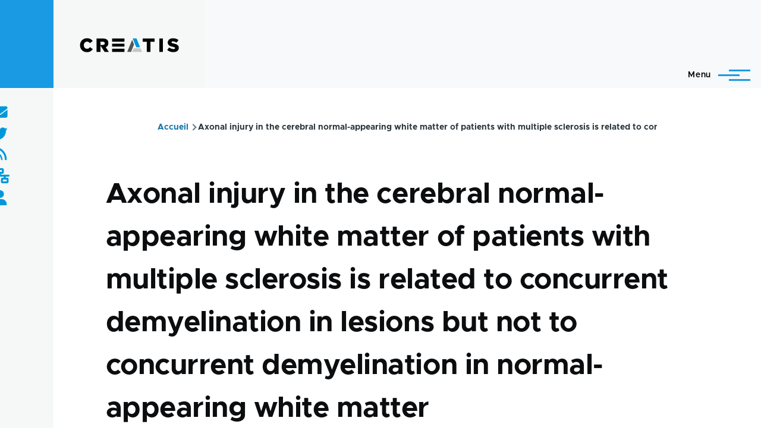

--- FILE ---
content_type: text/html; charset=UTF-8
request_url: https://www.creatis.insa-lyon.fr/site/fr/publications/NARA-06
body_size: 51786
content:
<!DOCTYPE html>
<html lang="fr" dir="ltr" prefix="og: https://ogp.me/ns#" style="--color--primary-hue:202;--color--primary-saturation:79%;--color--primary-lightness:50">
  <head>
    <meta charset="utf-8" />
<link rel="canonical" href="https://www.creatis.insa-lyon.fr/site/fr/publications/NARA-06" />
<meta name="Generator" content="Drupal 10 (https://www.drupal.org)" />
<meta name="MobileOptimized" content="width" />
<meta name="HandheldFriendly" content="true" />
<meta name="viewport" content="width=device-width, initial-scale=1.0" />
<link rel="icon" href="/site/themes/custom/creatis/favicon.ico" type="image/vnd.microsoft.icon" />
<link rel="alternate" hreflang="und" href="https://www.creatis.insa-lyon.fr/site/fr/publications/NARA-06" />

    <title>Axonal injury in the cerebral normal-appearing white matter of patients with multiple sclerosis is related to concurrent demyelination in lesions but not to concurrent demyelination in normal-appearing white matter | CREATIS</title>
    <link rel="stylesheet" media="all" href="/site/core/modules/system/css/components/align.module.css?t6skmd" />
<link rel="stylesheet" media="all" href="/site/core/modules/system/css/components/fieldgroup.module.css?t6skmd" />
<link rel="stylesheet" media="all" href="/site/core/modules/system/css/components/container-inline.module.css?t6skmd" />
<link rel="stylesheet" media="all" href="/site/core/modules/system/css/components/clearfix.module.css?t6skmd" />
<link rel="stylesheet" media="all" href="/site/core/modules/system/css/components/details.module.css?t6skmd" />
<link rel="stylesheet" media="all" href="/site/core/modules/system/css/components/hidden.module.css?t6skmd" />
<link rel="stylesheet" media="all" href="/site/core/modules/system/css/components/item-list.module.css?t6skmd" />
<link rel="stylesheet" media="all" href="/site/core/modules/system/css/components/js.module.css?t6skmd" />
<link rel="stylesheet" media="all" href="/site/core/modules/system/css/components/nowrap.module.css?t6skmd" />
<link rel="stylesheet" media="all" href="/site/core/modules/system/css/components/position-container.module.css?t6skmd" />
<link rel="stylesheet" media="all" href="/site/core/modules/system/css/components/progress.module.css?t6skmd" />
<link rel="stylesheet" media="all" href="/site/core/modules/system/css/components/reset-appearance.module.css?t6skmd" />
<link rel="stylesheet" media="all" href="/site/core/modules/system/css/components/resize.module.css?t6skmd" />
<link rel="stylesheet" media="all" href="/site/core/modules/system/css/components/sticky-header.module.css?t6skmd" />
<link rel="stylesheet" media="all" href="/site/core/modules/system/css/components/system-status-counter.css?t6skmd" />
<link rel="stylesheet" media="all" href="/site/core/modules/system/css/components/system-status-report-counters.css?t6skmd" />
<link rel="stylesheet" media="all" href="/site/core/modules/system/css/components/system-status-report-general-info.css?t6skmd" />
<link rel="stylesheet" media="all" href="/site/core/modules/system/css/components/tabledrag.module.css?t6skmd" />
<link rel="stylesheet" media="all" href="/site/core/modules/system/css/components/tablesort.module.css?t6skmd" />
<link rel="stylesheet" media="all" href="/site/core/modules/system/css/components/tree-child.module.css?t6skmd" />
<link rel="stylesheet" media="all" href="/site/core/themes/olivero/css/components/ajax-progress.module.css?t6skmd" />
<link rel="stylesheet" media="all" href="/site/core/themes/olivero/css/components/autocomplete-loading.module.css?t6skmd" />
<link rel="stylesheet" media="all" href="/site/modules/contrib/poll/css/poll.base.css?t6skmd" />
<link rel="stylesheet" media="all" href="/site/modules/contrib/poll/css/poll.theme.css?t6skmd" />
<link rel="stylesheet" media="all" href="/site/modules/contrib/responsive_menus/styles/responsive_menus_simple/css/responsive_menus_simple.css?t6skmd" />
<link rel="stylesheet" media="all" href="/site/modules/custom/custom_annuaire/css/styles.css?t6skmd" />
<link rel="stylesheet" media="all" href="https://use.fontawesome.com/releases/v6.1.0/css/all.css" />
<link rel="stylesheet" media="all" href="/site/core/themes/olivero/css/base/fonts.css?t6skmd" />
<link rel="stylesheet" media="all" href="/site/core/themes/olivero/css/base/variables.css?t6skmd" />
<link rel="stylesheet" media="all" href="/site/core/themes/olivero/css/base/base.css?t6skmd" />
<link rel="stylesheet" media="all" href="/site/core/themes/olivero/css/layout/layout.css?t6skmd" />
<link rel="stylesheet" media="all" href="/site/core/themes/olivero/css/layout/grid.css?t6skmd" />
<link rel="stylesheet" media="all" href="/site/core/themes/olivero/css/layout/layout-content-narrow.css?t6skmd" />
<link rel="stylesheet" media="all" href="/site/core/themes/olivero/css/layout/layout-content-medium.css?t6skmd" />
<link rel="stylesheet" media="all" href="/site/core/themes/olivero/css/layout/layout-footer.css?t6skmd" />
<link rel="stylesheet" media="all" href="/site/core/themes/olivero/css/layout/region.css?t6skmd" />
<link rel="stylesheet" media="all" href="/site/core/themes/olivero/css/layout/region-content.css?t6skmd" />
<link rel="stylesheet" media="all" href="/site/core/themes/olivero/css/layout/region-hero.css?t6skmd" />
<link rel="stylesheet" media="all" href="/site/core/themes/olivero/css/layout/region-secondary-menu.css?t6skmd" />
<link rel="stylesheet" media="all" href="/site/core/themes/olivero/css/layout/social-bar.css?t6skmd" />
<link rel="stylesheet" media="all" href="/site/core/themes/olivero/css/layout/views.css?t6skmd" />
<link rel="stylesheet" media="all" href="/site/core/themes/olivero/css/layout/layout-sidebar.css?t6skmd" />
<link rel="stylesheet" media="all" href="/site/core/themes/olivero/css/components/block.css?t6skmd" />
<link rel="stylesheet" media="all" href="/site/core/themes/olivero/css/components/breadcrumb.css?t6skmd" />
<link rel="stylesheet" media="all" href="/site/core/themes/olivero/css/components/embedded-media.css?t6skmd" />
<link rel="stylesheet" media="all" href="/site/core/themes/olivero/css/components/footer.css?t6skmd" />
<link rel="stylesheet" media="all" href="/site/core/themes/olivero/css/components/button.css?t6skmd" />
<link rel="stylesheet" media="all" href="/site/core/themes/olivero/css/components/container-inline.module.css?t6skmd" />
<link rel="stylesheet" media="all" href="/site/core/themes/olivero/css/components/fieldset.css?t6skmd" />
<link rel="stylesheet" media="all" href="/site/core/themes/olivero/css/components/field.css?t6skmd" />
<link rel="stylesheet" media="all" href="/site/core/themes/olivero/css/components/form.css?t6skmd" />
<link rel="stylesheet" media="all" href="/site/core/themes/olivero/css/components/form-boolean.css?t6skmd" />
<link rel="stylesheet" media="all" href="/site/core/themes/olivero/css/components/form-text.css?t6skmd" />
<link rel="stylesheet" media="all" href="/site/core/themes/olivero/css/components/form-textarea.css?t6skmd" />
<link rel="stylesheet" media="all" href="/site/core/themes/olivero/css/components/form-select.css?t6skmd" />
<link rel="stylesheet" media="all" href="/site/core/themes/olivero/css/components/header-buttons-mobile.css?t6skmd" />
<link rel="stylesheet" media="all" href="/site/core/themes/olivero/css/components/header-navigation.css?t6skmd" />
<link rel="stylesheet" media="all" href="/site/core/themes/olivero/css/components/header-site-branding.css?t6skmd" />
<link rel="stylesheet" media="all" href="/site/core/themes/olivero/css/components/header-sticky-toggle.css?t6skmd" />
<link rel="stylesheet" media="all" href="/site/core/themes/olivero/css/components/hero.css?t6skmd" />
<link rel="stylesheet" media="all" href="/site/core/themes/olivero/css/components/links.css?t6skmd" />
<link rel="stylesheet" media="all" href="/site/core/themes/olivero/css/components/messages.css?t6skmd" />
<link rel="stylesheet" media="all" href="/site/core/themes/olivero/css/components/navigation/nav-button-mobile.css?t6skmd" />
<link rel="stylesheet" media="all" href="/site/core/themes/olivero/css/components/node.css?t6skmd" />
<link rel="stylesheet" media="all" href="/site/core/themes/olivero/css/components/node-teaser.css?t6skmd" />
<link rel="stylesheet" media="all" href="/site/core/themes/olivero/css/components/page-title.css?t6skmd" />
<link rel="stylesheet" media="all" href="/site/core/themes/olivero/css/components/site-header.css?t6skmd" />
<link rel="stylesheet" media="all" href="/site/core/themes/olivero/css/components/skip-link.css?t6skmd" />
<link rel="stylesheet" media="all" href="/site/core/themes/olivero/css/components/pager.css?t6skmd" />
<link rel="stylesheet" media="all" href="/site/core/themes/olivero/css/components/table.css?t6skmd" />
<link rel="stylesheet" media="all" href="/site/core/themes/olivero/css/components/text-content.css?t6skmd" />
<link rel="stylesheet" media="all" href="/site/core/themes/olivero/css/components/tabledrag.css?t6skmd" />
<link rel="stylesheet" media="all" href="/site/core/themes/olivero/css/components/wide-content.css?t6skmd" />
<link rel="stylesheet" media="all" href="/site/core/themes/olivero/css/components/navigation/nav-secondary.css?t6skmd" />
<link rel="stylesheet" media="all" href="/site/core/themes/olivero/css/components/navigation/nav-primary.css?t6skmd" />
<link rel="stylesheet" media="all" href="/site/core/themes/olivero/css/components/navigation/nav-primary-button.css?t6skmd" />
<link rel="stylesheet" media="all" href="/site/core/themes/olivero/css/components/navigation/nav-primary-wide.css?t6skmd" />
<link rel="stylesheet" media="all" href="/site/core/themes/olivero/css/components/header-search-wide.css?t6skmd" />
<link rel="stylesheet" media="all" href="/site/core/themes/olivero/css/components/header-search-narrow.css?t6skmd" />
<link rel="stylesheet" media="all" href="/site/themes/custom/creatis/libraries/slick/slick.css?t6skmd" />
<link rel="stylesheet" media="all" href="/site/themes/custom/creatis/libraries/slick/slick-theme.css?t6skmd" />
<link rel="stylesheet" media="all" href="/site/themes/custom/creatis/css/compiled/styles.css?t6skmd" />

    
    
<link rel="preload" href="/site/core/themes/olivero/fonts/metropolis/Metropolis-Regular.woff2" as="font" type="font/woff2" crossorigin>
<link rel="preload" href="/site/core/themes/olivero/fonts/metropolis/Metropolis-SemiBold.woff2" as="font" type="font/woff2" crossorigin>
<link rel="preload" href="/site/core/themes/olivero/fonts/metropolis/Metropolis-Bold.woff2" as="font" type="font/woff2" crossorigin>
<link rel="preload" href="/site/core/themes/olivero/fonts/lora/lora-v14-latin-regular.woff2" as="font" type="font/woff2" crossorigin>
    <noscript><link rel="stylesheet" href="/site/core/themes/olivero/css/components/navigation/nav-primary-no-js.css?t6skmd" />
</noscript>
  </head>
  <body class="path-node page-node-type-biblio">
        <a href="#main-content" class="visually-hidden focusable skip-link">
      Aller au contenu principal
    </a>
    
      <div class="dialog-off-canvas-main-canvas" data-off-canvas-main-canvas>
    
<div id="page-wrapper" class="page-wrapper">
  <div id="page">
       
          <header id="header" class="site-header" data-drupal-selector="site-header" role="banner">

                <div class="site-header__fixable" data-drupal-selector="site-header-fixable">
          <div class="site-header__initial">
            <button class="sticky-header-toggle" data-drupal-selector="sticky-header-toggle" role="switch" aria-controls="site-header__inner" aria-label="Entête épinglée" aria-checked="false">
              <span class="sticky-header-toggle__icon">
                <span></span>
                <span></span>
                <span></span>
              </span>
            </button>
          </div>

                    <div id="site-header__inner" class="site-header__inner" data-drupal-selector="site-header-inner">
            <div class=" site-header__inner__container">

              


<div id="block-creatis-site-branding" class="site-branding--bg-gray site-branding block block-system block-system-branding-block">
  
    
    <div class="site-branding__inner">
          <a href="/site/fr" rel="home" class="site-branding__logo">
        <img src="/site/sites/default/files/logo-creatis_0-1.png" alt="Accueil" fetchpriority="high" />
      </a>
          </div>
</div>

<div class="header-nav-overlay" data-drupal-selector="header-nav-overlay"></div>


                              <div class="mobile-buttons" data-drupal-selector="mobile-buttons">
                  <button class="mobile-nav-button" data-drupal-selector="mobile-nav-button" aria-label="Menu principal" aria-controls="header-nav" aria-expanded="false">
                    <span class="mobile-nav-button__label">Menu</span>
                    <span class="mobile-nav-button__icon"></span>
                  </button>
                </div>

                <div id="header-nav" class="header-nav" data-drupal-selector="header-nav">
                  
<nav  id="block-creatis-main-menu" class="primary-nav block block-menu navigation menu--main" aria-labelledby="block-creatis-main-menu-menu" role="navigation">
            
  <h2 class="visually-hidden block__title" id="block-creatis-main-menu-menu">Main navigation</h2>
  
        


          
        
    <ul  class="menu primary-nav__menu primary-nav__menu--level-1" data-drupal-selector="primary-nav-menu--level-1">
            
                          
        
        
        <li class="primary-nav__menu-item primary-nav__menu-item--link primary-nav__menu-item--level-1 primary-nav__menu-item--has-children" data-drupal-selector="primary-nav-menu-item-has-children">
                              
                      <a href="/site/fr/actu-news" class="primary-nav__menu-link primary-nav__menu-link--link primary-nav__menu-link--level-1 primary-nav__menu-link--has-children" data-drupal-selector="primary-nav-menu-link-has-children" data-drupal-link-system-path="actu-news">            <span class="primary-nav__menu-link-inner primary-nav__menu-link-inner--level-1">Actualités</span>
          </a>

                                                        
                <button class="primary-nav__button-toggle" data-drupal-selector="primary-nav-submenu-toggle-button" aria-controls="primary-menu-item-1" aria-expanded="false" aria-hidden="true" tabindex="-1">
                  <span class="visually-hidden">sous-navigation Actualités</span>
                  <span class="icon--menu-toggle"></span>
                </button>
              
                                      
              <span data-drupal-selector="primary-nav-menu-🥕" class="primary-nav__menu-🥕"></span>
    
    <ul  class="menu primary-nav__menu primary-nav__menu--level-2" data-drupal-selector="primary-nav-menu--level-2" id="primary-menu-item-1">
            
                          
        
        
        <li class="primary-nav__menu-item primary-nav__menu-item--link primary-nav__menu-item--level-2">
                              
                      <a href="https://www.creatis.insa-lyon.fr/site/fr/actu-news" class="primary-nav__menu-link primary-nav__menu-link--link primary-nav__menu-link--level-2">            <span class="primary-nav__menu-link-inner primary-nav__menu-link-inner--level-2">Toutes les actualités</span>
          </a>

            
                  </li>
      
                          
        
        
        <li class="primary-nav__menu-item primary-nav__menu-item--link primary-nav__menu-item--level-2">
                              
                      <a href="/site/fr/seminaires" class="primary-nav__menu-link primary-nav__menu-link--link primary-nav__menu-link--level-2" data-drupal-link-system-path="seminaires">            <span class="primary-nav__menu-link-inner primary-nav__menu-link-inner--level-2">Séminaires - Soutenances</span>
          </a>

            
                  </li>
          </ul>
  
            
                  </li>
      
                          
        
        
        <li class="primary-nav__menu-item primary-nav__menu-item--link primary-nav__menu-item--level-1 primary-nav__menu-item--has-children" data-drupal-selector="primary-nav-menu-item-has-children">
                              
                      <a href="/site/fr/direction" class="primary-nav__menu-link primary-nav__menu-link--link primary-nav__menu-link--level-1 primary-nav__menu-link--has-children" data-drupal-selector="primary-nav-menu-link-has-children" data-drupal-link-system-path="node/39318">            <span class="primary-nav__menu-link-inner primary-nav__menu-link-inner--level-1">Présentation</span>
          </a>

                                                        
                <button class="primary-nav__button-toggle" data-drupal-selector="primary-nav-submenu-toggle-button" aria-controls="primary-menu-item-12" aria-expanded="false" aria-hidden="true" tabindex="-1">
                  <span class="visually-hidden">sous-navigation Présentation</span>
                  <span class="icon--menu-toggle"></span>
                </button>
              
                                      
              <span data-drupal-selector="primary-nav-menu-🥕" class="primary-nav__menu-🥕"></span>
    
    <ul  class="menu primary-nav__menu primary-nav__menu--level-2" data-drupal-selector="primary-nav-menu--level-2" id="primary-menu-item-12">
            
                          
        
        
        <li class="primary-nav__menu-item primary-nav__menu-item--link primary-nav__menu-item--level-2">
                              
                      <a href="/site/fr/creatis" class="primary-nav__menu-link primary-nav__menu-link--link primary-nav__menu-link--level-2" data-drupal-link-system-path="node/47563">            <span class="primary-nav__menu-link-inner primary-nav__menu-link-inner--level-2">CREATIS</span>
          </a>

            
                  </li>
      
                          
        
        
        <li class="primary-nav__menu-item primary-nav__menu-item--link primary-nav__menu-item--level-2">
                              
                      <a href="/site/fr/test_organigram" class="primary-nav__menu-link primary-nav__menu-link--link primary-nav__menu-link--level-2" data-drupal-link-system-path="node/47566">            <span class="primary-nav__menu-link-inner primary-nav__menu-link-inner--level-2">Organigramme</span>
          </a>

            
                  </li>
      
                          
        
        
        <li class="primary-nav__menu-item primary-nav__menu-item--link primary-nav__menu-item--level-2">
                              
                      <a href="/site/fr/annuaire" class="primary-nav__menu-link primary-nav__menu-link--link primary-nav__menu-link--level-2" data-drupal-link-system-path="annuaire">            <span class="primary-nav__menu-link-inner primary-nav__menu-link-inner--level-2">Personnels</span>
          </a>

            
                  </li>
      
                          
        
        
        <li class="primary-nav__menu-item primary-nav__menu-item--link primary-nav__menu-item--level-2">
                              
                      <a href="/site/fr/effectifs" class="primary-nav__menu-link primary-nav__menu-link--link primary-nav__menu-link--level-2" data-drupal-link-system-path="node/47565">            <span class="primary-nav__menu-link-inner primary-nav__menu-link-inner--level-2">Effectifs</span>
          </a>

            
                  </li>
      
                          
        
        
        <li class="primary-nav__menu-item primary-nav__menu-item--link primary-nav__menu-item--level-2">
                              
                      <a href="/site/fr/contacts-creatis" class="primary-nav__menu-link primary-nav__menu-link--link primary-nav__menu-link--level-2" data-drupal-link-system-path="node/47564">            <span class="primary-nav__menu-link-inner primary-nav__menu-link-inner--level-2">Contacts</span>
          </a>

            
                  </li>
      
                          
        
        
        <li class="primary-nav__menu-item primary-nav__menu-item--link primary-nav__menu-item--level-2">
                              
                      <a href="/site/fr/acces-au-laboratoire-creatis" class="primary-nav__menu-link primary-nav__menu-link--link primary-nav__menu-link--level-2" data-drupal-link-system-path="node/13">            <span class="primary-nav__menu-link-inner primary-nav__menu-link-inner--level-2">Accès</span>
          </a>

            
                  </li>
          </ul>
  
            
                  </li>
      
                          
        
        
        <li class="primary-nav__menu-item primary-nav__menu-item--link primary-nav__menu-item--level-1 primary-nav__menu-item--has-children" data-drupal-selector="primary-nav-menu-item-has-children">
                              
                      <a href="" class="primary-nav__menu-link primary-nav__menu-link--link primary-nav__menu-link--level-1 primary-nav__menu-link--has-children" data-drupal-selector="primary-nav-menu-link-has-children">            <span class="primary-nav__menu-link-inner primary-nav__menu-link-inner--level-1">Recherche</span>
          </a>

                                                        
                <button class="primary-nav__button-toggle" data-drupal-selector="primary-nav-submenu-toggle-button" aria-controls="primary-menu-item-123" aria-expanded="false" aria-hidden="true" tabindex="-1">
                  <span class="visually-hidden">sous-navigation Recherche</span>
                  <span class="icon--menu-toggle"></span>
                </button>
              
                                      
              <span data-drupal-selector="primary-nav-menu-🥕" class="primary-nav__menu-🥕"></span>
    
    <ul  class="menu primary-nav__menu primary-nav__menu--level-2" data-drupal-selector="primary-nav-menu--level-2" id="primary-menu-item-123">
            
                          
        
        
        <li class="primary-nav__menu-item primary-nav__menu-item--link primary-nav__menu-item--level-2">
                              
                      <a href="/site/fr/equipes-de-recherche" class="primary-nav__menu-link primary-nav__menu-link--link primary-nav__menu-link--level-2" data-drupal-link-system-path="equipes-de-recherche">            <span class="primary-nav__menu-link-inner primary-nav__menu-link-inner--level-2">Equipes de recherche</span>
          </a>

            
                  </li>
      
                          
        
        
        <li class="primary-nav__menu-item primary-nav__menu-item--link primary-nav__menu-item--level-2">
                              
                      <a href="/site/fr/projets-transversaux" class="primary-nav__menu-link primary-nav__menu-link--link primary-nav__menu-link--level-2" data-drupal-link-system-path="projets-transversaux">            <span class="primary-nav__menu-link-inner primary-nav__menu-link-inner--level-2">Projets transversaux</span>
          </a>

            
                  </li>
      
                          
        
        
        <li class="primary-nav__menu-item primary-nav__menu-item--link primary-nav__menu-item--level-2">
                              
                      <a href="/site/projets-structurants-0" class="primary-nav__menu-link primary-nav__menu-link--link primary-nav__menu-link--level-2">            <span class="primary-nav__menu-link-inner primary-nav__menu-link-inner--level-2">Projets Structurants</span>
          </a>

            
                  </li>
      
                          
        
        
        <li class="primary-nav__menu-item primary-nav__menu-item--link primary-nav__menu-item--level-2">
                              
                      <a href="/site/fr/imagerie" class="primary-nav__menu-link primary-nav__menu-link--link primary-nav__menu-link--level-2" data-drupal-link-system-path="imagerie">            <span class="primary-nav__menu-link-inner primary-nav__menu-link-inner--level-2">Plateformes d&#039;imagerie</span>
          </a>

            
                  </li>
      
                          
        
        
        <li class="primary-nav__menu-item primary-nav__menu-item--link primary-nav__menu-item--level-2">
                              
                      <a href="/site/fr/rapports-devaluation-hceres" class="primary-nav__menu-link primary-nav__menu-link--link primary-nav__menu-link--level-2" data-drupal-link-system-path="node/42987">            <span class="primary-nav__menu-link-inner primary-nav__menu-link-inner--level-2">Rapports d&#039;activités</span>
          </a>

            
                  </li>
      
                          
        
        
        <li class="primary-nav__menu-item primary-nav__menu-item--link primary-nav__menu-item--level-2">
                              
                      <a href="/site/fr/databases" class="primary-nav__menu-link primary-nav__menu-link--link primary-nav__menu-link--level-2" data-drupal-link-system-path="node/47616">            <span class="primary-nav__menu-link-inner primary-nav__menu-link-inner--level-2">Notes d&#039;information données</span>
          </a>

            
                  </li>
          </ul>
  
            
                  </li>
      
                          
        
        
        <li class="primary-nav__menu-item primary-nav__menu-item--link primary-nav__menu-item--level-1 primary-nav__menu-item--has-children" data-drupal-selector="primary-nav-menu-item-has-children">
                              
                      <a href="/site/fr/Publications-activites-recherche" class="primary-nav__menu-link primary-nav__menu-link--link primary-nav__menu-link--level-1 primary-nav__menu-link--has-children" data-drupal-selector="primary-nav-menu-link-has-children" data-drupal-link-system-path="node/39323">            <span class="primary-nav__menu-link-inner primary-nav__menu-link-inner--level-1">Contributions</span>
          </a>

                                                        
                <button class="primary-nav__button-toggle" data-drupal-selector="primary-nav-submenu-toggle-button" aria-controls="primary-menu-item-1234" aria-expanded="false" aria-hidden="true" tabindex="-1">
                  <span class="visually-hidden">sous-navigation Contributions</span>
                  <span class="icon--menu-toggle"></span>
                </button>
              
                                      
              <span data-drupal-selector="primary-nav-menu-🥕" class="primary-nav__menu-🥕"></span>
    
    <ul  class="menu primary-nav__menu primary-nav__menu--level-2" data-drupal-selector="primary-nav-menu--level-2" id="primary-menu-item-1234">
            
                          
        
        
        <li class="primary-nav__menu-item primary-nav__menu-item--link primary-nav__menu-item--level-2">
                              
                      <a href="https://hal.science/CREATIS/" target="_blank" class="primary-nav__menu-link primary-nav__menu-link--link primary-nav__menu-link--level-2">            <span class="primary-nav__menu-link-inner primary-nav__menu-link-inner--level-2">Publications</span>
          </a>

            
                  </li>
      
                          
        
        
        <li class="primary-nav__menu-item primary-nav__menu-item--link primary-nav__menu-item--level-2">
                              
                      <a href="/site/fr/brevets" class="primary-nav__menu-link primary-nav__menu-link--link primary-nav__menu-link--level-2" data-drupal-link-system-path="node/39321">            <span class="primary-nav__menu-link-inner primary-nav__menu-link-inner--level-2">Brevets</span>
          </a>

            
                  </li>
      
                          
        
        
        <li class="primary-nav__menu-item primary-nav__menu-item--link primary-nav__menu-item--level-2">
                              
                      <a href="/site/fr/logiciels" class="primary-nav__menu-link primary-nav__menu-link--link primary-nav__menu-link--level-2" data-drupal-link-system-path="node/27541">            <span class="primary-nav__menu-link-inner primary-nav__menu-link-inner--level-2">Logiciels</span>
          </a>

            
                  </li>
      
                          
        
        
        <li class="primary-nav__menu-item primary-nav__menu-item--link primary-nav__menu-item--level-2">
                              
                      <a href="https://www.creatis.insa-lyon.fr/site/en/challenge-organization" class="primary-nav__menu-link primary-nav__menu-link--link primary-nav__menu-link--level-2">            <span class="primary-nav__menu-link-inner primary-nav__menu-link-inner--level-2">Organization de challenges</span>
          </a>

            
                  </li>
          </ul>
  
            
                  </li>
      
                          
        
        
        <li class="primary-nav__menu-item primary-nav__menu-item--link primary-nav__menu-item--level-1 primary-nav__menu-item--has-children" data-drupal-selector="primary-nav-menu-item-has-children">
                              
                      <a href="/site/fr/ecoles-doctorales" class="primary-nav__menu-link primary-nav__menu-link--link primary-nav__menu-link--level-1 primary-nav__menu-link--has-children" data-drupal-selector="primary-nav-menu-link-has-children" data-drupal-link-system-path="node/4742">            <span class="primary-nav__menu-link-inner primary-nav__menu-link-inner--level-1">Formations</span>
          </a>

                                                        
                <button class="primary-nav__button-toggle" data-drupal-selector="primary-nav-submenu-toggle-button" aria-controls="primary-menu-item-12345" aria-expanded="false" aria-hidden="true" tabindex="-1">
                  <span class="visually-hidden">sous-navigation Formations</span>
                  <span class="icon--menu-toggle"></span>
                </button>
              
                                      
              <span data-drupal-selector="primary-nav-menu-🥕" class="primary-nav__menu-🥕"></span>
    
    <ul  class="menu primary-nav__menu primary-nav__menu--level-2" data-drupal-selector="primary-nav-menu--level-2" id="primary-menu-item-12345">
            
                          
        
        
        <li class="primary-nav__menu-item primary-nav__menu-item--link primary-nav__menu-item--level-2">
                              
                      <a href="/site/fr/implications" class="primary-nav__menu-link primary-nav__menu-link--link primary-nav__menu-link--level-2" data-drupal-link-system-path="node/47575">            <span class="primary-nav__menu-link-inner primary-nav__menu-link-inner--level-2">Implications dans les formations</span>
          </a>

            
                  </li>
      
                          
        
        
        <li class="primary-nav__menu-item primary-nav__menu-item--link primary-nav__menu-item--level-2">
                              
                      <a href="/site/fr/ecoles-doctorales" class="primary-nav__menu-link primary-nav__menu-link--link primary-nav__menu-link--level-2" data-drupal-link-system-path="node/4742">            <span class="primary-nav__menu-link-inner primary-nav__menu-link-inner--level-2">Ecoles doctorales</span>
          </a>

            
                  </li>
          </ul>
  
            
                  </li>
      
                          
        
        
        <li class="primary-nav__menu-item primary-nav__menu-item--link primary-nav__menu-item--level-1">
                              
                      <a href="/site/fr/recrutement" class="primary-nav__menu-link primary-nav__menu-link--link primary-nav__menu-link--level-1" data-drupal-selector="primary-nav-menu-link-has-children" data-drupal-link-system-path="recrutement">            <span class="primary-nav__menu-link-inner primary-nav__menu-link-inner--level-1">Emplois et Stages</span>
          </a>

            
                  </li>
          </ul>
  


  </nav>


<div class="language-switcher-language-url block block-language block-language-blocklanguage-interface" id="block-selecteurdelangue" role="navigation">
  
    
      <div class="block__content">
      <ul class="links">
          <li hreflang="fr" data-drupal-link-system-path="node/41179" class="is-active"><a href="/site/fr/publications/NARA-06" class="language-link is-active" hreflang="fr" data-drupal-link-system-path="node/41179">    <img class="language-icon" src="/site/modules/contrib/languageicons/flags/fr.png" width="16" height="12" alt="French" title="French" loading="lazy" />
 French
</a></li>
          <li hreflang="en" data-drupal-link-system-path="node/41179"><a href="/site/en/publications/NARA-06" class="language-link" hreflang="en" data-drupal-link-system-path="node/41179">    <img class="language-icon" src="/site/modules/contrib/languageicons/flags/en.png" width="16" height="12" alt="English" title="English" loading="lazy" />
 English
</a></li>
      </ul>
    </div>
  </div>
<div class="search-block-form block block-search-narrow" data-drupal-selector="search-block-form" id="block-formulairederecherche" role="search">
  
    
      <div class="content">
      <form action="/site/fr/search/node" method="get" id="search-block-form" accept-charset="UTF-8" class="search-form search-block-form">
  <div class="js-form-item form-item js-form-type-search form-item-keys js-form-item-keys form-no-label">
      <label for="edit-keys" class="form-item__label visually-hidden">Rechercher</label>
        <input title="Saisir les termes à rechercher." placeholder="Recherche par mot-clé ou expression." data-drupal-selector="edit-keys" type="search" id="edit-keys" name="keys" value="" size="15" maxlength="128" class="form-search form-element form-element--type-search form-element--api-search" />

        </div>
<div data-drupal-selector="edit-actions" class="form-actions js-form-wrapper form-wrapper" id="edit-actions"><button class="button--primary search-form__submit button js-form-submit form-submit" data-drupal-selector="edit-submit" type="submit" id="edit-submit" value="Rechercher">
    <span class="icon--search"></span>
    <span class="visually-hidden">Rechercher</span>
</button>

</div>

</form>

    </div>
  </div>
<div class="search-api-form block block-search-wide" data-drupal-selector="search-api-form" id="block-searchapiform">
  
    
      <button class="block-search-wide__button" aria-label="Formulaire de recherche" data-drupal-selector="block-search-wide-button">
      <svg xmlns="http://www.w3.org/2000/svg" width="22" height="23" viewBox="0 0 22 23">
  <path fill="currentColor" d="M21.7,21.3l-4.4-4.4C19,15.1,20,12.7,20,10c0-5.5-4.5-10-10-10S0,4.5,0,10s4.5,10,10,10c2.1,0,4.1-0.7,5.8-1.8l4.5,4.5c0.4,0.4,1,0.4,1.4,0S22.1,21.7,21.7,21.3z M10,18c-4.4,0-8-3.6-8-8s3.6-8,8-8s8,3.6,8,8S14.4,18,10,18z"/>
</svg>
      <span class="block-search-wide__button-close"></span>
    </button>

        <div class="block-search-wide__wrapper" data-drupal-selector="block-search-wide-wrapper" tabindex="-1">
      <div class="block-search-wide__container">
        <div class="block-search-wide__grid">
          <form action="/site/fr/recherche" method="get" id="search-api-form" accept-charset="UTF-8">
  <div class="js-form-item form-item js-form-type-search form-item-search-api-fulltext js-form-item-search-api-fulltext form-no-label">
      <label for="edit-search-api-fulltext" class="form-item__label visually-hidden">Rechercher</label>
        <input title="Saisir les termes à rechercher." data-drupal-selector="edit-search-api-fulltext" type="search" id="edit-search-api-fulltext" name="search_api_fulltext" value="" size="15" maxlength="128" placeholder="" class="form-search form-element form-element--type-search form-element--api-search" />

        </div>
<div data-drupal-selector="edit-actions" class="form-actions js-form-wrapper form-wrapper" id="edit-actions--2"><input class="button--primary button js-form-submit form-submit" data-drupal-selector="edit-submit" type="submit" id="edit-submit--2" value="Rechercher" />
</div>

</form>

        </div>
      </div>
    </div>
  </div>


                  

  <div class="region region--secondary-menu">
    <div class="search-block-form block block-search-wide" data-drupal-selector="search-block-form-2" id="block-creatis-search-form-wide" role="search">
  
    
      <button class="block-search-wide__button" aria-label="Formulaire de recherche" data-drupal-selector="block-search-wide-button">
      <svg xmlns="http://www.w3.org/2000/svg" width="22" height="23" viewBox="0 0 22 23">
  <path fill="currentColor" d="M21.7,21.3l-4.4-4.4C19,15.1,20,12.7,20,10c0-5.5-4.5-10-10-10S0,4.5,0,10s4.5,10,10,10c2.1,0,4.1-0.7,5.8-1.8l4.5,4.5c0.4,0.4,1,0.4,1.4,0S22.1,21.7,21.7,21.3z M10,18c-4.4,0-8-3.6-8-8s3.6-8,8-8s8,3.6,8,8S14.4,18,10,18z"/>
</svg>
      <span class="block-search-wide__button-close"></span>
    </button>

        <div class="block-search-wide__wrapper" data-drupal-selector="block-search-wide-wrapper" tabindex="-1">
      <div class="block-search-wide__container">
        <div class="block-search-wide__grid">
          <form action="/site/fr/search/node" method="get" id="search-block-form--2" accept-charset="UTF-8" class="search-form search-block-form">
  <div class="js-form-item form-item js-form-type-search form-item-keys js-form-item-keys form-no-label">
      <label for="edit-keys--2" class="form-item__label visually-hidden">Rechercher</label>
        <input title="Saisir les termes à rechercher." placeholder="Recherche par mot-clé ou expression." data-drupal-selector="edit-keys" type="search" id="edit-keys--2" name="keys" value="" size="15" maxlength="128" class="form-search form-element form-element--type-search form-element--api-search" />

        </div>
<div data-drupal-selector="edit-actions" class="form-actions js-form-wrapper form-wrapper" id="edit-actions--3"><button class="button--primary search-form__submit button js-form-submit form-submit" data-drupal-selector="edit-submit" type="submit" id="edit-submit--3" value="Rechercher">
    <span class="icon--search"></span>
    <span class="visually-hidden">Rechercher</span>
</button>

</div>

</form>

        </div>
      </div>
    </div>
  </div>
<nav  class="search-api-form block block-menu navigation menu-- secondary-nav" data-drupal-selector="search-api-form-2" id="block-searchapiform-2" aria-labelledby="block-searchapiform-2-menu" role="navigation">
            
  <span class="visually-hidden" id="block-searchapiform-2-menu">Search API form</span>
  
        <form action="/site/fr/recherche" method="get" id="search-api-form--2" accept-charset="UTF-8">
  <div class="js-form-item form-item js-form-type-search form-item-search-api-fulltext js-form-item-search-api-fulltext form-no-label">
      <label for="edit-search-api-fulltext--2" class="form-item__label visually-hidden">Rechercher</label>
        <input title="Saisir les termes à rechercher." data-drupal-selector="edit-search-api-fulltext" type="search" id="edit-search-api-fulltext--2" name="search_api_fulltext" value="" size="15" maxlength="128" placeholder="" class="form-search form-element form-element--type-search form-element--api-search" />

        </div>
<div data-drupal-selector="edit-actions" class="form-actions js-form-wrapper form-wrapper" id="edit-actions--4"><input class="button--primary button js-form-submit form-submit" data-drupal-selector="edit-submit" type="submit" id="edit-submit--4" value="Rechercher" />
</div>

</form>

  </nav>
<nav  id="block-creatis-account-menu" class="block block-menu navigation menu--account secondary-nav" aria-labelledby="block-creatis-account-menu-menu" role="navigation">
            
  <span class="visually-hidden" id="block-creatis-account-menu-menu">User account menu</span>
  
        


          <ul class="menu secondary-nav__menu secondary-nav__menu--level-1">
            
                          
        
        
        <li class="secondary-nav__menu-item secondary-nav__menu-item--nolink secondary-nav__menu-item--level-1 secondary-nav__menu-item--has-children">
          <span class="secondary-nav__menu-link secondary-nav__menu-link--nolink secondary-nav__menu-link--level-1 secondary-nav__menu-link--has-children"><i class="fa fas fa-user" aria-hidden="true"></i> <span class="link-text">Account</span></span>

                                <ul class="menu secondary-nav__menu secondary-nav__menu--level-2">
            
                          
        
        
        <li class="secondary-nav__menu-item secondary-nav__menu-item--link secondary-nav__menu-item--level-2">
          <a href="/site/fr/user/login" class="secondary-nav__menu-link secondary-nav__menu-link--link secondary-nav__menu-link--level-2" data-drupal-link-system-path="user/login">Se connecter</a>

                  </li>
          </ul>
  
                  </li>
          </ul>
  


  </nav>

  </div>

                </div>
               
            </div>
          </div>
        </div>
      </header>
    
    <div id="main-wrapper" class="layout-main-wrapper layout-container">
      <div id="main" class="layout-main">
        <div class="main-content">
          <a id="main-content" tabindex="-1"></a>
          
          <div class="main-content__container container">
            

  <div class="region region--highlighted grid-full layout--pass--content-medium">
    <div data-drupal-messages-fallback class="hidden messages-list"></div>

  </div>

            

  <div class="region region--breadcrumb grid-full layout--pass--content-medium">
    

<div id="block-creatis-breadcrumbs" class="block block-system block-system-breadcrumb-block">
  
    
      <div class="block__content">
        <nav class="breadcrumb" role="navigation" aria-labelledby="system-breadcrumb">
    <h2 id="system-breadcrumb" class="visually-hidden">Fil d'Ariane</h2>
    <div class="breadcrumb__content">
      <ol class="breadcrumb__list">
                  <li class="breadcrumb__item">
                          <a href="/site/fr" class="breadcrumb__link">Accueil</a>
                      </li>
                  <li class="breadcrumb__item">
                          Axonal injury in the cerebral normal-appearing white matter of patients with multiple sclerosis is related to concurrent demyelination in lesions but not to concurrent demyelination in normal-appearing white matter
                      </li>
              </ol>
    </div>
  </nav>

    </div>
  </div>

  </div>


                          <div class="sidebar-grid grid-full">
                <main role="main" class="site-main ie11-autorow">
                  

  <div class="region region--content-above grid-full layout--pass--content-medium">
    

<div id="block-creatis-page-title" class="block block-core block-page-title-block">
  
  

  <h1 class="title page-title">
<span>Axonal injury in the cerebral normal-appearing white matter of patients with multiple sclerosis is related to concurrent demyelination in lesions but not to concurrent demyelination in normal-appearing white matter</span>
</h1>


  
</div>

  </div>

                  

  <div class="region region--content grid-full layout--pass--content-medium" id="content">
    

<div id="block-creatis-responsive-system-main" class="block block-system block-system-main-block">
  
    
      <div class="block__content">
      

<article data-history-node-id="41179" class="node node--type-biblio node--promoted node--view-mode-full">
  <header class="">
    
          
      </header>
  <div class="node__content">
        
  </div>
  </article>

    </div>
  </div>

  </div>

                </main>

                



              </div>
                        
          </div>
        </div>
        <div class="social-bar">
          
<div class="social-bar__inner fixable">
  <div class="rotate">
    <nav  id="block-barrelienspratiques-3" class="block block-menu navigation menu--menu-secondaires" aria-labelledby="block-barrelienspratiques-3-menu" role="navigation">
            
  <h2 class="visually-hidden block__title" id="block-barrelienspratiques-3-menu">Barre liens pratiques</h2>
  
        
          <ul  class="menu menu--level-1">
            
                          
        
        
        <li class="menu__item menu__item--link menu__item--level-1">
                    
          <a href="/site/fr/user/login" class="menu__link menu__link--link menu__link--level-1" data-drupal-link-system-path="user/login"><i class="fas fas fa-user" aria-hidden="true"></i> <span class="link-text">Authentication</span></a>

          
        </li>
      
                          
        
        
        <li class="menu__item menu__item--link menu__item--level-1">
                    
          <a href="https://intranet.creatis.insa-lyon.fr/site/" target="_blank" title="Intranet" class="menu__link menu__link--link menu__link--level-1"><i class="fas fa-network-wired" aria-hidden="true"></i> <span class="link-text">Intranet</span></a>

          
        </li>
      
                          
        
        
        <li class="menu__item menu__item--link menu__item--level-1">
                    
          <a href="https://www.creatis.insa-lyon.fr/site7/fr/rss.xml" class="menu__link menu__link--link menu__link--level-1"><i class="fa fas fa-rss" aria-hidden="true"></i> <span class="link-text">Flux rss</span></a>

          
        </li>
      
                          
        
        
        <li class="menu__item menu__item--link menu__item--level-1">
                    
          <a href="https://twitter.com/_CREATIS_" class="menu__link menu__link--link menu__link--level-1"><i class="fab fa-twitter" aria-hidden="true"></i> <span class="link-text">Creatis sur Twitter</span></a>

          
        </li>
      
                          
        
        
        <li class="menu__item menu__item--link menu__item--level-1">
                    
          <a href="https://www.creatis.insa-lyon.fr/webmail" class="menu__link menu__link--link menu__link--level-1"><i class="fas fas fa-envelope" aria-hidden="true"></i> <span class="link-text">Webmail</span></a>

          
        </li>
          </ul>
  


  </nav>

  </div>
</div>

        </div>
      </div>
    </div>

   

    <div class="overlay" data-drupal-selector="overlay"></div>

  </div>
</div>
<footer class="site-footer">
  <div class="site-footer__inner">
    

  <div class="region region--footer-top grid-full layout--pass--content-medium">
    <div class="region--footer_top__inner">
      

<div id="block-sitebranding" class="site-branding--bg-gray site-branding block block-system block-system-branding-block">
  
    
    <div class="site-branding__inner">
          <a href="/site/fr" rel="home" class="site-branding__logo">
        <img src="/site/sites/default/files/logo-creatis_0-1.png" alt="Accueil" fetchpriority="high" />
      </a>
          </div>
</div>


<div id="block-adresse" class="block block-block-content block-block-contentfe37c7a8-b861-40ea-be80-46a59f6ceee0">
  
    
      <div class="block__content">
      
            <div class="text-content clearfix field field--name-body field--type-text-with-summary field--label-hidden field__item"></div>
      
    </div>
  </div>
<nav  id="block-footermenu" class="block block-menu navigation menu--menu-footer-menu" aria-labelledby="block-footermenu-menu" role="navigation">
            
  <h2 class="visually-hidden block__title" id="block-footermenu-menu">Footer menu</h2>
  
        
          <ul  class="menu menu--level-1">
            
                          
        
        
        <li class="menu__item menu__item--link menu__item--level-1">
                    
          <a href="mailto:contact@creatis.insa-lyon.fr" class="menu__link menu__link--link menu__link--level-1">Contact</a>

          
        </li>
      
                          
        
        
        <li class="menu__item menu__item--link menu__item--level-1">
                    
          <a href="/site/fr/acces-au-laboratoire-creatis" class="menu__link menu__link--link menu__link--level-1" data-drupal-link-system-path="node/13">Accès</a>

          
        </li>
      
                          
        
        
        <li class="menu__item menu__item--link menu__item--level-1">
                    
          <a href="/site/fr/Newsletters" class="menu__link menu__link--link menu__link--level-1" data-drupal-link-system-path="node/45831">Newsletter</a>

          
        </li>
      
                          
        
        
        <li class="menu__item menu__item--link menu__item--level-1">
                    
          <a href="/site/fr/mentions-legales" class="menu__link menu__link--link menu__link--level-1" data-drupal-link-system-path="node/47445">Mentions Légales</a>

          
        </li>
          </ul>
  


  </nav>

    </div>
  </div>

    
  </div>
</footer>
  </div>

    
    <script type="application/json" data-drupal-selector="drupal-settings-json">{"path":{"baseUrl":"\/site\/","pathPrefix":"fr\/","currentPath":"node\/41179","currentPathIsAdmin":false,"isFront":false,"currentLanguage":"fr"},"pluralDelimiter":"\u0003","suppressDeprecationErrors":true,"responsive_menus":[{"toggler_text":"\u2630 Menu","selectors":["#main-menu"],"media_size":768,"media_unit":"px","absolute":1,"disable_mouse_events":0,"remove_attributes":1,"responsive_menus_style":"responsive_menus_simple"}],"statistics":{"data":{"nid":"41179"},"url":"\/site\/core\/modules\/statistics\/statistics.php"},"ajaxTrustedUrl":{"\/site\/fr\/recherche":true,"\/site\/fr\/search\/node":true},"user":{"uid":0,"permissionsHash":"a6cc26d0343b51dcb52ee5a4ad01749d15434ffa13188757bfec141f7db82ba9"}}</script>
<script src="/site/core/assets/vendor/jquery/jquery.min.js?v=3.7.1"></script>
<script src="/site/core/assets/vendor/once/once.min.js?v=1.0.1"></script>
<script src="/site/sites/default/files/languages/fr_GKyUQ70NEw8TihvQEO0jkLXEAxO3MYXOZqkyn9roMrA.js?t6skmd"></script>
<script src="/site/core/misc/drupalSettingsLoader.js?v=10.2.4"></script>
<script src="/site/core/misc/drupal.js?v=10.2.4"></script>
<script src="/site/core/misc/drupal.init.js?v=10.2.4"></script>
<script src="/site/core/assets/vendor/tabbable/index.umd.min.js?v=6.2.0"></script>
<script src="/site/modules/custom/custom_annuaire/js/script.js?t6skmd"></script>
<script src="/site/modules/contrib/responsive_menus/styles/responsive_menus_simple/js/responsive_menus_simple.js?v=10.2.4"></script>
<script src="/site/core/themes/olivero/js/navigation-utils.js?v=10.2.4"></script>
<script src="/site/core/themes/olivero/js/checkbox.js?v=10.2.4"></script>
<script src="/site/themes/custom/creatis/libraries/slick/slick.js?t6skmd"></script>
<script src="/site/themes/custom/creatis/js/script.js?t6skmd"></script>
<script src="/site/core/modules/statistics/statistics.js?v=10.2.4"></script>
<script src="/site/core/themes/olivero/js/navigation.js?v=10.2.4"></script>
<script src="/site/core/themes/olivero/js/second-level-navigation.js?v=10.2.4"></script>
<script src="/site/core/themes/olivero/js/nav-resize.js?v=10.2.4"></script>
<script src="/site/core/themes/olivero/js/search.js?v=10.2.4"></script>

  </body>
</html>


--- FILE ---
content_type: text/css
request_url: https://www.creatis.insa-lyon.fr/site/core/themes/olivero/css/components/button.css?t6skmd
body_size: 3090
content:
/*
 * DO NOT EDIT THIS FILE.
 * See the following change record for more information,
 * https://www.drupal.org/node/3084859
 * @preserve
 */

/**
 * @file
 * Buttons.
 */

.button {
  display: inline-block;
  height: var(--sp3);
  margin-block: var(--sp1);
  margin-inline-start: 0;
  margin-inline-end: var(--sp1);
  padding-block: calc((var(--sp3) - var(--line-height-s)) / 2);
  padding-inline: var(--sp1-5);
  cursor: pointer;
  text-align: center;
  -webkit-text-decoration: none;
  text-decoration: none;
  color: var(--color-text-primary-medium);
  border: solid 2px currentColor;
  border-radius: var(--border-radius);
  background-color: var(--color--white);
  font-family: var(--font-sans);
  font-size: var(--font-size-l);
  font-weight: 700;
  -webkit-appearance: none;
  appearance: none;
  -webkit-font-smoothing: antialiased;
}

.button:hover,
.button:focus {
  -webkit-text-decoration: none;
  text-decoration: none;
  color: var(--color-text-primary-loud);
  border: solid 2px currentColor;
  background: none;
  font-weight: 700;
}

.button:focus {
  outline: 2px solid var(--color--primary-60);
  outline-offset: 2px;
}

.button:active {
  color: var(--color-text-primary-medium);
  border-color: currentColor;
}

.button:disabled,
.button.is-disabled {
  cursor: default;
  color: var(--color--gray-90);
  border-color: var(--color--gray-90);
}

/*
    IE11 doesn't work properly on button elements so we only do
    inline-flex on modern browsers.
  */

@supports (display: inline-flex) {
  .button {
    display: inline-flex;
    align-items: center;

    /* Top padding accounts for font not being vertically centered within line-height. */
    padding-block: 1px 0;
    padding-inline: var(--sp1-5);
    line-height: var(--line-height-s);
  }
}

/* No margin if is part of a menu. */

.menu .button {
  margin-block: 0;
  margin-inline-start: 0;
  margin-inline-end: 0;
}

.button--small {
  height: var(--sp2-5);
  padding-block: calc((var(--sp2-5) - var(--line-height-s)) / 2);
  padding-inline: var(--sp);
  font-size: var(--font-size-base);
  line-height: normal;
}

.button--primary {
  color: var(--color--white);
  border-color: var(--color--primary-40);
  background-color: var(--color--primary-40);
}

.button--primary:hover,
.button--primary:focus {
  color: var(--color--white);
  border-color: var(--color--primary-30);
  background-color: var(--color--primary-30);
}

.button--primary:active {
  color: var(--color--white);
  background-color: var(--color--primary-40);
}

.button--primary:disabled,
.button--primary.is-disabled {
  color: var(--color--white);
  background-color: var(--color--gray-90);
}

.button--icon-back {
  display: inline-flex;
  align-items: center;
}

.button--icon-back::before {
  display: block;
  width: 0.5em;
  height: 0.5em;
  margin-inline-end: 0.5em;
  content: "";
  transform: rotate(45deg); /* LTR */
  border-block-end: solid 2px currentColor;
  border-inline-start: solid 2px currentColor;
}

[dir="rtl"] .button--icon-back::before {
  transform: rotate(-45deg);
}

.shepherd-cancel-icon {
  font-size: 1.5em;
}


--- FILE ---
content_type: text/css
request_url: https://www.creatis.insa-lyon.fr/site/core/themes/olivero/css/components/table.css?t6skmd
body_size: 2232
content:
/*
 * DO NOT EDIT THIS FILE.
 * See the following change record for more information,
 * https://www.drupal.org/node/3084859
 * @preserve
 */

/**
 * @file
 * User generated tables.
 */

.forum table,
.text-content table,
.views-table,
.draggable-table {
  margin-block-start: var(--sp2);
  margin-block-end: var(--sp2);
  border-spacing: 0;
  color: var(--color-text-neutral-medium);
  border: 0;
  border-collapse: collapse;
  font-family: var(--font-sans);
  font-size: 1rem;
  line-height: var(--sp1-5);
}

:is(.forum table, .text-content table, .views-table, .draggable-table) caption {
  margin-block-end: var(--sp1);
  text-align: start;
  color: var(--color-text-neutral-medium);
  font-family: var(--font-serif);
  font-size: 0.875rem;
  font-style: italic;
  line-height: var(--sp);
}

:is(.forum table, .text-content table, .views-table, .draggable-table) tr:last-child td {
  border-block-end: 0;
}

:is(.forum table, .text-content table, .views-table, .draggable-table) td,
:is(.forum table, .text-content table, .views-table, .draggable-table) th {
  padding-block: var(--sp1);
  padding-inline-start: 0;
  padding-inline-end: var(--sp1);
  vertical-align: top;
}

:is(.forum table, .text-content table, .views-table, .draggable-table) th {
  margin-block: 0;
  margin-inline-start: 0;
  margin-inline-end: 0;
  text-align: start;
  letter-spacing: 0.02em;
  color: var(--color-text-neutral-loud);
  border-block-end: 2px solid var(--color--primary-50);
  font-family: var(--font-sans);
  font-size: 0.875rem;
  line-height: var(--sp);
}

:is(.forum table, .text-content table, .views-table, .draggable-table) td {
  white-space: normal;
  border-block-end: 2px solid var(--color--gray-65);
}

:is(.forum table, .text-content table, .views-table, .draggable-table) th.checkbox,
:is(.forum table, .text-content table, .views-table, .draggable-table) td.checkbox {
  text-align: center;
}

.draggable-table {
  width: 100%;
}

.draggable-table .form-item {
  margin-top: 0;
}

.tablesort {
  vertical-align: middle;
}

.sticky-header {
  z-index: 0;
  margin: 0;
  border-block-end: 0.25rem solid var(--color--primary-50);
}

/* Properly align VBO checkboxes. */

.views-field-node-bulk-form .form-item {
  margin: 0;
}


--- FILE ---
content_type: text/javascript
request_url: https://www.creatis.insa-lyon.fr/site/themes/custom/creatis/js/script.js?t6skmd
body_size: 2535
content:
(function ($, Drupal) {
  const slick = (context) => {
    $("#block-views-block-actualites-slider-actu .view-content").slick({
      dots: true,
      infinite: true,
      slidesToShow: 1,
    });
  };

  // set is-active class on the first link and the first content
  $(".paragraph--type--tabulations").each(function () {
    $(this)
      .find(".tabs__link")
      .each(function (index) {
        if (index == 0) {
          $(this).addClass("is-active");
        } else {
          $(this).removeClass("is-active");
        }
      });
    $(this)
      .find(".tabs__content")
      .each(function (index) {
        if (index == 0) {
          $(this).addClass("is-active");
        } else {
          $(this).removeClass("is-active");
        }
      });
  });

  $(".paragraph--type--tabulations").on("click", ".tabs__link", function () {
    let index = $(this).data("id-link");
    // remove active class on all links and add it on the current one
    $(this)
      .parent()
      .find(".tabs__link")
      .each(function () {
        if ($(this).data("id-link") == index) {
          $(this).addClass("is-active");
        } else {
          $(this).removeClass("is-active");
        }
      });

    // find the parent of the link and find the content with data-id-content = index
    $(this)
      .parent()
      .parent()
      .find(".tabs__content")
      .each(function () {
        if ($(this).data("id-content") == index) {
          $(this).addClass("is-active");
        } else {
          $(this).removeClass("is-active");
        }
      });
  });

  $(".views-field-upload .field-content").on("load", function () {
    $(this).empty();
  });

  // if the field .field_content does not have a child with class file in my block #block-views-block-telechargements-block-1, I remove the block
  if (
    $("#block-views-block-telechargements-block-1 .field-content").children(
      ".file"
    ).length == 0
  ) {
    $("#block-views-block-telechargements-block-1").remove();
  }

  // if the region-sidebar has no child, I remove the region
  if ($(".region--sidebar").children().length == 0) {
    $("#region-sidebar").remove();
    $(".sidebar-grid .site-main").addClass("no-sidebar");
  }

  if ($(window).width() > 1600) {
    $(".view-equipe-de-recherche .views-view-grid").removeClass("cols-2");
    $(".view-equipe-de-recherche .views-view-grid").addClass("cols-4");
  }

  Drupal.behaviors.creatis = {
    attach: function (context, settings) {
      slick(context);
    },
  };
})(jQuery, Drupal);
